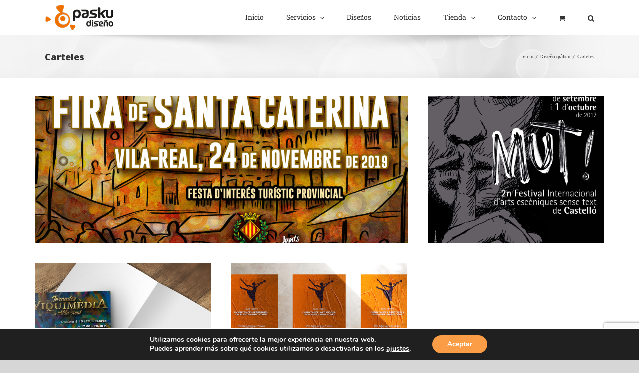

--- FILE ---
content_type: text/html; charset=utf-8
request_url: https://www.google.com/recaptcha/api2/anchor?ar=1&k=6Led468UAAAAAHWL5vnpa1F8n6OZyU4k0UHhjbUA&co=aHR0cHM6Ly93d3cucGFza3UuY29tOjQ0Mw..&hl=en&v=PoyoqOPhxBO7pBk68S4YbpHZ&size=invisible&anchor-ms=20000&execute-ms=30000&cb=accjtmxmklwu
body_size: 48885
content:
<!DOCTYPE HTML><html dir="ltr" lang="en"><head><meta http-equiv="Content-Type" content="text/html; charset=UTF-8">
<meta http-equiv="X-UA-Compatible" content="IE=edge">
<title>reCAPTCHA</title>
<style type="text/css">
/* cyrillic-ext */
@font-face {
  font-family: 'Roboto';
  font-style: normal;
  font-weight: 400;
  font-stretch: 100%;
  src: url(//fonts.gstatic.com/s/roboto/v48/KFO7CnqEu92Fr1ME7kSn66aGLdTylUAMa3GUBHMdazTgWw.woff2) format('woff2');
  unicode-range: U+0460-052F, U+1C80-1C8A, U+20B4, U+2DE0-2DFF, U+A640-A69F, U+FE2E-FE2F;
}
/* cyrillic */
@font-face {
  font-family: 'Roboto';
  font-style: normal;
  font-weight: 400;
  font-stretch: 100%;
  src: url(//fonts.gstatic.com/s/roboto/v48/KFO7CnqEu92Fr1ME7kSn66aGLdTylUAMa3iUBHMdazTgWw.woff2) format('woff2');
  unicode-range: U+0301, U+0400-045F, U+0490-0491, U+04B0-04B1, U+2116;
}
/* greek-ext */
@font-face {
  font-family: 'Roboto';
  font-style: normal;
  font-weight: 400;
  font-stretch: 100%;
  src: url(//fonts.gstatic.com/s/roboto/v48/KFO7CnqEu92Fr1ME7kSn66aGLdTylUAMa3CUBHMdazTgWw.woff2) format('woff2');
  unicode-range: U+1F00-1FFF;
}
/* greek */
@font-face {
  font-family: 'Roboto';
  font-style: normal;
  font-weight: 400;
  font-stretch: 100%;
  src: url(//fonts.gstatic.com/s/roboto/v48/KFO7CnqEu92Fr1ME7kSn66aGLdTylUAMa3-UBHMdazTgWw.woff2) format('woff2');
  unicode-range: U+0370-0377, U+037A-037F, U+0384-038A, U+038C, U+038E-03A1, U+03A3-03FF;
}
/* math */
@font-face {
  font-family: 'Roboto';
  font-style: normal;
  font-weight: 400;
  font-stretch: 100%;
  src: url(//fonts.gstatic.com/s/roboto/v48/KFO7CnqEu92Fr1ME7kSn66aGLdTylUAMawCUBHMdazTgWw.woff2) format('woff2');
  unicode-range: U+0302-0303, U+0305, U+0307-0308, U+0310, U+0312, U+0315, U+031A, U+0326-0327, U+032C, U+032F-0330, U+0332-0333, U+0338, U+033A, U+0346, U+034D, U+0391-03A1, U+03A3-03A9, U+03B1-03C9, U+03D1, U+03D5-03D6, U+03F0-03F1, U+03F4-03F5, U+2016-2017, U+2034-2038, U+203C, U+2040, U+2043, U+2047, U+2050, U+2057, U+205F, U+2070-2071, U+2074-208E, U+2090-209C, U+20D0-20DC, U+20E1, U+20E5-20EF, U+2100-2112, U+2114-2115, U+2117-2121, U+2123-214F, U+2190, U+2192, U+2194-21AE, U+21B0-21E5, U+21F1-21F2, U+21F4-2211, U+2213-2214, U+2216-22FF, U+2308-230B, U+2310, U+2319, U+231C-2321, U+2336-237A, U+237C, U+2395, U+239B-23B7, U+23D0, U+23DC-23E1, U+2474-2475, U+25AF, U+25B3, U+25B7, U+25BD, U+25C1, U+25CA, U+25CC, U+25FB, U+266D-266F, U+27C0-27FF, U+2900-2AFF, U+2B0E-2B11, U+2B30-2B4C, U+2BFE, U+3030, U+FF5B, U+FF5D, U+1D400-1D7FF, U+1EE00-1EEFF;
}
/* symbols */
@font-face {
  font-family: 'Roboto';
  font-style: normal;
  font-weight: 400;
  font-stretch: 100%;
  src: url(//fonts.gstatic.com/s/roboto/v48/KFO7CnqEu92Fr1ME7kSn66aGLdTylUAMaxKUBHMdazTgWw.woff2) format('woff2');
  unicode-range: U+0001-000C, U+000E-001F, U+007F-009F, U+20DD-20E0, U+20E2-20E4, U+2150-218F, U+2190, U+2192, U+2194-2199, U+21AF, U+21E6-21F0, U+21F3, U+2218-2219, U+2299, U+22C4-22C6, U+2300-243F, U+2440-244A, U+2460-24FF, U+25A0-27BF, U+2800-28FF, U+2921-2922, U+2981, U+29BF, U+29EB, U+2B00-2BFF, U+4DC0-4DFF, U+FFF9-FFFB, U+10140-1018E, U+10190-1019C, U+101A0, U+101D0-101FD, U+102E0-102FB, U+10E60-10E7E, U+1D2C0-1D2D3, U+1D2E0-1D37F, U+1F000-1F0FF, U+1F100-1F1AD, U+1F1E6-1F1FF, U+1F30D-1F30F, U+1F315, U+1F31C, U+1F31E, U+1F320-1F32C, U+1F336, U+1F378, U+1F37D, U+1F382, U+1F393-1F39F, U+1F3A7-1F3A8, U+1F3AC-1F3AF, U+1F3C2, U+1F3C4-1F3C6, U+1F3CA-1F3CE, U+1F3D4-1F3E0, U+1F3ED, U+1F3F1-1F3F3, U+1F3F5-1F3F7, U+1F408, U+1F415, U+1F41F, U+1F426, U+1F43F, U+1F441-1F442, U+1F444, U+1F446-1F449, U+1F44C-1F44E, U+1F453, U+1F46A, U+1F47D, U+1F4A3, U+1F4B0, U+1F4B3, U+1F4B9, U+1F4BB, U+1F4BF, U+1F4C8-1F4CB, U+1F4D6, U+1F4DA, U+1F4DF, U+1F4E3-1F4E6, U+1F4EA-1F4ED, U+1F4F7, U+1F4F9-1F4FB, U+1F4FD-1F4FE, U+1F503, U+1F507-1F50B, U+1F50D, U+1F512-1F513, U+1F53E-1F54A, U+1F54F-1F5FA, U+1F610, U+1F650-1F67F, U+1F687, U+1F68D, U+1F691, U+1F694, U+1F698, U+1F6AD, U+1F6B2, U+1F6B9-1F6BA, U+1F6BC, U+1F6C6-1F6CF, U+1F6D3-1F6D7, U+1F6E0-1F6EA, U+1F6F0-1F6F3, U+1F6F7-1F6FC, U+1F700-1F7FF, U+1F800-1F80B, U+1F810-1F847, U+1F850-1F859, U+1F860-1F887, U+1F890-1F8AD, U+1F8B0-1F8BB, U+1F8C0-1F8C1, U+1F900-1F90B, U+1F93B, U+1F946, U+1F984, U+1F996, U+1F9E9, U+1FA00-1FA6F, U+1FA70-1FA7C, U+1FA80-1FA89, U+1FA8F-1FAC6, U+1FACE-1FADC, U+1FADF-1FAE9, U+1FAF0-1FAF8, U+1FB00-1FBFF;
}
/* vietnamese */
@font-face {
  font-family: 'Roboto';
  font-style: normal;
  font-weight: 400;
  font-stretch: 100%;
  src: url(//fonts.gstatic.com/s/roboto/v48/KFO7CnqEu92Fr1ME7kSn66aGLdTylUAMa3OUBHMdazTgWw.woff2) format('woff2');
  unicode-range: U+0102-0103, U+0110-0111, U+0128-0129, U+0168-0169, U+01A0-01A1, U+01AF-01B0, U+0300-0301, U+0303-0304, U+0308-0309, U+0323, U+0329, U+1EA0-1EF9, U+20AB;
}
/* latin-ext */
@font-face {
  font-family: 'Roboto';
  font-style: normal;
  font-weight: 400;
  font-stretch: 100%;
  src: url(//fonts.gstatic.com/s/roboto/v48/KFO7CnqEu92Fr1ME7kSn66aGLdTylUAMa3KUBHMdazTgWw.woff2) format('woff2');
  unicode-range: U+0100-02BA, U+02BD-02C5, U+02C7-02CC, U+02CE-02D7, U+02DD-02FF, U+0304, U+0308, U+0329, U+1D00-1DBF, U+1E00-1E9F, U+1EF2-1EFF, U+2020, U+20A0-20AB, U+20AD-20C0, U+2113, U+2C60-2C7F, U+A720-A7FF;
}
/* latin */
@font-face {
  font-family: 'Roboto';
  font-style: normal;
  font-weight: 400;
  font-stretch: 100%;
  src: url(//fonts.gstatic.com/s/roboto/v48/KFO7CnqEu92Fr1ME7kSn66aGLdTylUAMa3yUBHMdazQ.woff2) format('woff2');
  unicode-range: U+0000-00FF, U+0131, U+0152-0153, U+02BB-02BC, U+02C6, U+02DA, U+02DC, U+0304, U+0308, U+0329, U+2000-206F, U+20AC, U+2122, U+2191, U+2193, U+2212, U+2215, U+FEFF, U+FFFD;
}
/* cyrillic-ext */
@font-face {
  font-family: 'Roboto';
  font-style: normal;
  font-weight: 500;
  font-stretch: 100%;
  src: url(//fonts.gstatic.com/s/roboto/v48/KFO7CnqEu92Fr1ME7kSn66aGLdTylUAMa3GUBHMdazTgWw.woff2) format('woff2');
  unicode-range: U+0460-052F, U+1C80-1C8A, U+20B4, U+2DE0-2DFF, U+A640-A69F, U+FE2E-FE2F;
}
/* cyrillic */
@font-face {
  font-family: 'Roboto';
  font-style: normal;
  font-weight: 500;
  font-stretch: 100%;
  src: url(//fonts.gstatic.com/s/roboto/v48/KFO7CnqEu92Fr1ME7kSn66aGLdTylUAMa3iUBHMdazTgWw.woff2) format('woff2');
  unicode-range: U+0301, U+0400-045F, U+0490-0491, U+04B0-04B1, U+2116;
}
/* greek-ext */
@font-face {
  font-family: 'Roboto';
  font-style: normal;
  font-weight: 500;
  font-stretch: 100%;
  src: url(//fonts.gstatic.com/s/roboto/v48/KFO7CnqEu92Fr1ME7kSn66aGLdTylUAMa3CUBHMdazTgWw.woff2) format('woff2');
  unicode-range: U+1F00-1FFF;
}
/* greek */
@font-face {
  font-family: 'Roboto';
  font-style: normal;
  font-weight: 500;
  font-stretch: 100%;
  src: url(//fonts.gstatic.com/s/roboto/v48/KFO7CnqEu92Fr1ME7kSn66aGLdTylUAMa3-UBHMdazTgWw.woff2) format('woff2');
  unicode-range: U+0370-0377, U+037A-037F, U+0384-038A, U+038C, U+038E-03A1, U+03A3-03FF;
}
/* math */
@font-face {
  font-family: 'Roboto';
  font-style: normal;
  font-weight: 500;
  font-stretch: 100%;
  src: url(//fonts.gstatic.com/s/roboto/v48/KFO7CnqEu92Fr1ME7kSn66aGLdTylUAMawCUBHMdazTgWw.woff2) format('woff2');
  unicode-range: U+0302-0303, U+0305, U+0307-0308, U+0310, U+0312, U+0315, U+031A, U+0326-0327, U+032C, U+032F-0330, U+0332-0333, U+0338, U+033A, U+0346, U+034D, U+0391-03A1, U+03A3-03A9, U+03B1-03C9, U+03D1, U+03D5-03D6, U+03F0-03F1, U+03F4-03F5, U+2016-2017, U+2034-2038, U+203C, U+2040, U+2043, U+2047, U+2050, U+2057, U+205F, U+2070-2071, U+2074-208E, U+2090-209C, U+20D0-20DC, U+20E1, U+20E5-20EF, U+2100-2112, U+2114-2115, U+2117-2121, U+2123-214F, U+2190, U+2192, U+2194-21AE, U+21B0-21E5, U+21F1-21F2, U+21F4-2211, U+2213-2214, U+2216-22FF, U+2308-230B, U+2310, U+2319, U+231C-2321, U+2336-237A, U+237C, U+2395, U+239B-23B7, U+23D0, U+23DC-23E1, U+2474-2475, U+25AF, U+25B3, U+25B7, U+25BD, U+25C1, U+25CA, U+25CC, U+25FB, U+266D-266F, U+27C0-27FF, U+2900-2AFF, U+2B0E-2B11, U+2B30-2B4C, U+2BFE, U+3030, U+FF5B, U+FF5D, U+1D400-1D7FF, U+1EE00-1EEFF;
}
/* symbols */
@font-face {
  font-family: 'Roboto';
  font-style: normal;
  font-weight: 500;
  font-stretch: 100%;
  src: url(//fonts.gstatic.com/s/roboto/v48/KFO7CnqEu92Fr1ME7kSn66aGLdTylUAMaxKUBHMdazTgWw.woff2) format('woff2');
  unicode-range: U+0001-000C, U+000E-001F, U+007F-009F, U+20DD-20E0, U+20E2-20E4, U+2150-218F, U+2190, U+2192, U+2194-2199, U+21AF, U+21E6-21F0, U+21F3, U+2218-2219, U+2299, U+22C4-22C6, U+2300-243F, U+2440-244A, U+2460-24FF, U+25A0-27BF, U+2800-28FF, U+2921-2922, U+2981, U+29BF, U+29EB, U+2B00-2BFF, U+4DC0-4DFF, U+FFF9-FFFB, U+10140-1018E, U+10190-1019C, U+101A0, U+101D0-101FD, U+102E0-102FB, U+10E60-10E7E, U+1D2C0-1D2D3, U+1D2E0-1D37F, U+1F000-1F0FF, U+1F100-1F1AD, U+1F1E6-1F1FF, U+1F30D-1F30F, U+1F315, U+1F31C, U+1F31E, U+1F320-1F32C, U+1F336, U+1F378, U+1F37D, U+1F382, U+1F393-1F39F, U+1F3A7-1F3A8, U+1F3AC-1F3AF, U+1F3C2, U+1F3C4-1F3C6, U+1F3CA-1F3CE, U+1F3D4-1F3E0, U+1F3ED, U+1F3F1-1F3F3, U+1F3F5-1F3F7, U+1F408, U+1F415, U+1F41F, U+1F426, U+1F43F, U+1F441-1F442, U+1F444, U+1F446-1F449, U+1F44C-1F44E, U+1F453, U+1F46A, U+1F47D, U+1F4A3, U+1F4B0, U+1F4B3, U+1F4B9, U+1F4BB, U+1F4BF, U+1F4C8-1F4CB, U+1F4D6, U+1F4DA, U+1F4DF, U+1F4E3-1F4E6, U+1F4EA-1F4ED, U+1F4F7, U+1F4F9-1F4FB, U+1F4FD-1F4FE, U+1F503, U+1F507-1F50B, U+1F50D, U+1F512-1F513, U+1F53E-1F54A, U+1F54F-1F5FA, U+1F610, U+1F650-1F67F, U+1F687, U+1F68D, U+1F691, U+1F694, U+1F698, U+1F6AD, U+1F6B2, U+1F6B9-1F6BA, U+1F6BC, U+1F6C6-1F6CF, U+1F6D3-1F6D7, U+1F6E0-1F6EA, U+1F6F0-1F6F3, U+1F6F7-1F6FC, U+1F700-1F7FF, U+1F800-1F80B, U+1F810-1F847, U+1F850-1F859, U+1F860-1F887, U+1F890-1F8AD, U+1F8B0-1F8BB, U+1F8C0-1F8C1, U+1F900-1F90B, U+1F93B, U+1F946, U+1F984, U+1F996, U+1F9E9, U+1FA00-1FA6F, U+1FA70-1FA7C, U+1FA80-1FA89, U+1FA8F-1FAC6, U+1FACE-1FADC, U+1FADF-1FAE9, U+1FAF0-1FAF8, U+1FB00-1FBFF;
}
/* vietnamese */
@font-face {
  font-family: 'Roboto';
  font-style: normal;
  font-weight: 500;
  font-stretch: 100%;
  src: url(//fonts.gstatic.com/s/roboto/v48/KFO7CnqEu92Fr1ME7kSn66aGLdTylUAMa3OUBHMdazTgWw.woff2) format('woff2');
  unicode-range: U+0102-0103, U+0110-0111, U+0128-0129, U+0168-0169, U+01A0-01A1, U+01AF-01B0, U+0300-0301, U+0303-0304, U+0308-0309, U+0323, U+0329, U+1EA0-1EF9, U+20AB;
}
/* latin-ext */
@font-face {
  font-family: 'Roboto';
  font-style: normal;
  font-weight: 500;
  font-stretch: 100%;
  src: url(//fonts.gstatic.com/s/roboto/v48/KFO7CnqEu92Fr1ME7kSn66aGLdTylUAMa3KUBHMdazTgWw.woff2) format('woff2');
  unicode-range: U+0100-02BA, U+02BD-02C5, U+02C7-02CC, U+02CE-02D7, U+02DD-02FF, U+0304, U+0308, U+0329, U+1D00-1DBF, U+1E00-1E9F, U+1EF2-1EFF, U+2020, U+20A0-20AB, U+20AD-20C0, U+2113, U+2C60-2C7F, U+A720-A7FF;
}
/* latin */
@font-face {
  font-family: 'Roboto';
  font-style: normal;
  font-weight: 500;
  font-stretch: 100%;
  src: url(//fonts.gstatic.com/s/roboto/v48/KFO7CnqEu92Fr1ME7kSn66aGLdTylUAMa3yUBHMdazQ.woff2) format('woff2');
  unicode-range: U+0000-00FF, U+0131, U+0152-0153, U+02BB-02BC, U+02C6, U+02DA, U+02DC, U+0304, U+0308, U+0329, U+2000-206F, U+20AC, U+2122, U+2191, U+2193, U+2212, U+2215, U+FEFF, U+FFFD;
}
/* cyrillic-ext */
@font-face {
  font-family: 'Roboto';
  font-style: normal;
  font-weight: 900;
  font-stretch: 100%;
  src: url(//fonts.gstatic.com/s/roboto/v48/KFO7CnqEu92Fr1ME7kSn66aGLdTylUAMa3GUBHMdazTgWw.woff2) format('woff2');
  unicode-range: U+0460-052F, U+1C80-1C8A, U+20B4, U+2DE0-2DFF, U+A640-A69F, U+FE2E-FE2F;
}
/* cyrillic */
@font-face {
  font-family: 'Roboto';
  font-style: normal;
  font-weight: 900;
  font-stretch: 100%;
  src: url(//fonts.gstatic.com/s/roboto/v48/KFO7CnqEu92Fr1ME7kSn66aGLdTylUAMa3iUBHMdazTgWw.woff2) format('woff2');
  unicode-range: U+0301, U+0400-045F, U+0490-0491, U+04B0-04B1, U+2116;
}
/* greek-ext */
@font-face {
  font-family: 'Roboto';
  font-style: normal;
  font-weight: 900;
  font-stretch: 100%;
  src: url(//fonts.gstatic.com/s/roboto/v48/KFO7CnqEu92Fr1ME7kSn66aGLdTylUAMa3CUBHMdazTgWw.woff2) format('woff2');
  unicode-range: U+1F00-1FFF;
}
/* greek */
@font-face {
  font-family: 'Roboto';
  font-style: normal;
  font-weight: 900;
  font-stretch: 100%;
  src: url(//fonts.gstatic.com/s/roboto/v48/KFO7CnqEu92Fr1ME7kSn66aGLdTylUAMa3-UBHMdazTgWw.woff2) format('woff2');
  unicode-range: U+0370-0377, U+037A-037F, U+0384-038A, U+038C, U+038E-03A1, U+03A3-03FF;
}
/* math */
@font-face {
  font-family: 'Roboto';
  font-style: normal;
  font-weight: 900;
  font-stretch: 100%;
  src: url(//fonts.gstatic.com/s/roboto/v48/KFO7CnqEu92Fr1ME7kSn66aGLdTylUAMawCUBHMdazTgWw.woff2) format('woff2');
  unicode-range: U+0302-0303, U+0305, U+0307-0308, U+0310, U+0312, U+0315, U+031A, U+0326-0327, U+032C, U+032F-0330, U+0332-0333, U+0338, U+033A, U+0346, U+034D, U+0391-03A1, U+03A3-03A9, U+03B1-03C9, U+03D1, U+03D5-03D6, U+03F0-03F1, U+03F4-03F5, U+2016-2017, U+2034-2038, U+203C, U+2040, U+2043, U+2047, U+2050, U+2057, U+205F, U+2070-2071, U+2074-208E, U+2090-209C, U+20D0-20DC, U+20E1, U+20E5-20EF, U+2100-2112, U+2114-2115, U+2117-2121, U+2123-214F, U+2190, U+2192, U+2194-21AE, U+21B0-21E5, U+21F1-21F2, U+21F4-2211, U+2213-2214, U+2216-22FF, U+2308-230B, U+2310, U+2319, U+231C-2321, U+2336-237A, U+237C, U+2395, U+239B-23B7, U+23D0, U+23DC-23E1, U+2474-2475, U+25AF, U+25B3, U+25B7, U+25BD, U+25C1, U+25CA, U+25CC, U+25FB, U+266D-266F, U+27C0-27FF, U+2900-2AFF, U+2B0E-2B11, U+2B30-2B4C, U+2BFE, U+3030, U+FF5B, U+FF5D, U+1D400-1D7FF, U+1EE00-1EEFF;
}
/* symbols */
@font-face {
  font-family: 'Roboto';
  font-style: normal;
  font-weight: 900;
  font-stretch: 100%;
  src: url(//fonts.gstatic.com/s/roboto/v48/KFO7CnqEu92Fr1ME7kSn66aGLdTylUAMaxKUBHMdazTgWw.woff2) format('woff2');
  unicode-range: U+0001-000C, U+000E-001F, U+007F-009F, U+20DD-20E0, U+20E2-20E4, U+2150-218F, U+2190, U+2192, U+2194-2199, U+21AF, U+21E6-21F0, U+21F3, U+2218-2219, U+2299, U+22C4-22C6, U+2300-243F, U+2440-244A, U+2460-24FF, U+25A0-27BF, U+2800-28FF, U+2921-2922, U+2981, U+29BF, U+29EB, U+2B00-2BFF, U+4DC0-4DFF, U+FFF9-FFFB, U+10140-1018E, U+10190-1019C, U+101A0, U+101D0-101FD, U+102E0-102FB, U+10E60-10E7E, U+1D2C0-1D2D3, U+1D2E0-1D37F, U+1F000-1F0FF, U+1F100-1F1AD, U+1F1E6-1F1FF, U+1F30D-1F30F, U+1F315, U+1F31C, U+1F31E, U+1F320-1F32C, U+1F336, U+1F378, U+1F37D, U+1F382, U+1F393-1F39F, U+1F3A7-1F3A8, U+1F3AC-1F3AF, U+1F3C2, U+1F3C4-1F3C6, U+1F3CA-1F3CE, U+1F3D4-1F3E0, U+1F3ED, U+1F3F1-1F3F3, U+1F3F5-1F3F7, U+1F408, U+1F415, U+1F41F, U+1F426, U+1F43F, U+1F441-1F442, U+1F444, U+1F446-1F449, U+1F44C-1F44E, U+1F453, U+1F46A, U+1F47D, U+1F4A3, U+1F4B0, U+1F4B3, U+1F4B9, U+1F4BB, U+1F4BF, U+1F4C8-1F4CB, U+1F4D6, U+1F4DA, U+1F4DF, U+1F4E3-1F4E6, U+1F4EA-1F4ED, U+1F4F7, U+1F4F9-1F4FB, U+1F4FD-1F4FE, U+1F503, U+1F507-1F50B, U+1F50D, U+1F512-1F513, U+1F53E-1F54A, U+1F54F-1F5FA, U+1F610, U+1F650-1F67F, U+1F687, U+1F68D, U+1F691, U+1F694, U+1F698, U+1F6AD, U+1F6B2, U+1F6B9-1F6BA, U+1F6BC, U+1F6C6-1F6CF, U+1F6D3-1F6D7, U+1F6E0-1F6EA, U+1F6F0-1F6F3, U+1F6F7-1F6FC, U+1F700-1F7FF, U+1F800-1F80B, U+1F810-1F847, U+1F850-1F859, U+1F860-1F887, U+1F890-1F8AD, U+1F8B0-1F8BB, U+1F8C0-1F8C1, U+1F900-1F90B, U+1F93B, U+1F946, U+1F984, U+1F996, U+1F9E9, U+1FA00-1FA6F, U+1FA70-1FA7C, U+1FA80-1FA89, U+1FA8F-1FAC6, U+1FACE-1FADC, U+1FADF-1FAE9, U+1FAF0-1FAF8, U+1FB00-1FBFF;
}
/* vietnamese */
@font-face {
  font-family: 'Roboto';
  font-style: normal;
  font-weight: 900;
  font-stretch: 100%;
  src: url(//fonts.gstatic.com/s/roboto/v48/KFO7CnqEu92Fr1ME7kSn66aGLdTylUAMa3OUBHMdazTgWw.woff2) format('woff2');
  unicode-range: U+0102-0103, U+0110-0111, U+0128-0129, U+0168-0169, U+01A0-01A1, U+01AF-01B0, U+0300-0301, U+0303-0304, U+0308-0309, U+0323, U+0329, U+1EA0-1EF9, U+20AB;
}
/* latin-ext */
@font-face {
  font-family: 'Roboto';
  font-style: normal;
  font-weight: 900;
  font-stretch: 100%;
  src: url(//fonts.gstatic.com/s/roboto/v48/KFO7CnqEu92Fr1ME7kSn66aGLdTylUAMa3KUBHMdazTgWw.woff2) format('woff2');
  unicode-range: U+0100-02BA, U+02BD-02C5, U+02C7-02CC, U+02CE-02D7, U+02DD-02FF, U+0304, U+0308, U+0329, U+1D00-1DBF, U+1E00-1E9F, U+1EF2-1EFF, U+2020, U+20A0-20AB, U+20AD-20C0, U+2113, U+2C60-2C7F, U+A720-A7FF;
}
/* latin */
@font-face {
  font-family: 'Roboto';
  font-style: normal;
  font-weight: 900;
  font-stretch: 100%;
  src: url(//fonts.gstatic.com/s/roboto/v48/KFO7CnqEu92Fr1ME7kSn66aGLdTylUAMa3yUBHMdazQ.woff2) format('woff2');
  unicode-range: U+0000-00FF, U+0131, U+0152-0153, U+02BB-02BC, U+02C6, U+02DA, U+02DC, U+0304, U+0308, U+0329, U+2000-206F, U+20AC, U+2122, U+2191, U+2193, U+2212, U+2215, U+FEFF, U+FFFD;
}

</style>
<link rel="stylesheet" type="text/css" href="https://www.gstatic.com/recaptcha/releases/PoyoqOPhxBO7pBk68S4YbpHZ/styles__ltr.css">
<script nonce="KL9CTSyS-FAO8uthHMgxrA" type="text/javascript">window['__recaptcha_api'] = 'https://www.google.com/recaptcha/api2/';</script>
<script type="text/javascript" src="https://www.gstatic.com/recaptcha/releases/PoyoqOPhxBO7pBk68S4YbpHZ/recaptcha__en.js" nonce="KL9CTSyS-FAO8uthHMgxrA">
      
    </script></head>
<body><div id="rc-anchor-alert" class="rc-anchor-alert"></div>
<input type="hidden" id="recaptcha-token" value="[base64]">
<script type="text/javascript" nonce="KL9CTSyS-FAO8uthHMgxrA">
      recaptcha.anchor.Main.init("[\x22ainput\x22,[\x22bgdata\x22,\x22\x22,\[base64]/[base64]/[base64]/[base64]/[base64]/UltsKytdPUU6KEU8MjA0OD9SW2wrK109RT4+NnwxOTI6KChFJjY0NTEyKT09NTUyOTYmJk0rMTxjLmxlbmd0aCYmKGMuY2hhckNvZGVBdChNKzEpJjY0NTEyKT09NTYzMjA/[base64]/[base64]/[base64]/[base64]/[base64]/[base64]/[base64]\x22,\[base64]\\u003d\\u003d\x22,\x22YcK5wow7S8Kpw5ArwqTClx0VwpdAw4nDgBXDvDshE8OwFMOEaB1zwoM/XMKYHMOsXRp7OXDDvQ3Dr3DCgx/[base64]/P8KrFsOIw5rCicO0clTDgMK+w5/DlA4swrp2w6/CkcKELMKgM8OwLwZZwqtwW8OYAG8XwrrDtwLDulJNwqpuOT7DisKXCHt/DBLDt8OWwpcZG8KWw5/CvMO/w5zDgxIFRm3CqMKYwqLDkWEhwpPDrsOMwoo3wqvDgcKvwqbCo8KDSy4+wprCskHDtmw8wrvCicK7wpgvIsK/[base64]/Cmy5RP8OcwrUywqp5BsK5w7LCjMOGHsKJwqjDtirChCTCkgzDiMKjJTYwwrl/Y0YewrDDmGQBFjzCt8KbH8KrO1HDssORc8OtXMKwXUXDsjfCssOjaVgCfsOeU8K1wqnDv2vDrXUTwpTDsMOHc8Ofw6nCn1fDrsOnw7vDoMK4MMOuwqXDjjBVw6RVPcKzw4fDpVNybUvDlhtDw5bCgMK4csOmw4LDg8KeJsK6w6R/[base64]/woFpWsK8w6FbKBDDnVrDjXLDskRHwr1dw5Z8dMKHw5w8wq93LR1yw4XChAvDqXMKw4g8UibCncK8Qgk/[base64]/[base64]/DpsO0WwLDsC7DpjrCkcOJJgPCr8OQw77DtFTDncO0wpbCqkh0w4bCpMKlNwU+w6Eqwr4eXk3DoBgIJsOXwqQ/[base64]/DoMKTw45dwr81w6/DuknDmjwZwoIuaC3DpsKqPQPCo8OxMRzCusONfMKEcTDDvMKqw6PCqUs6IcOUw5TCpR0Vw7lEwrrDoFQ/w6IUeyd6VcOFwopBw7wcw7UvUlEMw7h0w54fQVg2cMOhw4zDij1GwoNkCg0wXCjDh8KLw7UJfcO/DcKtcsOMK8Khwo3CjjctworCmMKkNcKQw6NpV8O1XSMPF1ETw7lPwpJpEsOdBWDCqCorIsONwqHDt8Kmw4YZLS/DtcOTYWFjJ8KCwrrCmMKUw6jDq8OuwrDDlcOew5DCsFZAT8K5wrskUxonw5rDiDjDpcORw7/[base64]/wrx+H2TDrcK8w67CicKyXiUlZAMywrkDYMKlwrBuCsO7wo/DhcOKwpfDl8Krw7Zpw77DlMOvw4xXwplmwrjCkz4Ef8KxQ2ROwp7DjMOjwpx5w6h3w5TDomcObcOnNMO3K14CKnAwBm86GSnCvhfDmyzCqsKKw70Bw4/DicOZcGwbVQtVwpd/CMOwwq3DtMOWwpNbXcK2w5oAeMO6woYjUsOXYXDCmMKBKzzCksOfN1kCNcOEw6Z2Vlxxa17CosOpXGBUK3jCsVIrw7vChQ9bw6nCpzLDg2J4w6DClcOdVjPCmsOkRMKvw4JSPsOMwpd2w7RBwrXDgsO/wq0saCbDt8OsKig/wqfCsClqG8OrPjjDnEMXc0jDpsKlT1/DrcOvw5pRwrPCjsK+LsKnUiHDgcOpInkuM3ssAsOoNGFUwo92GsKLw43Cr3tKF0DCiyvCsRIHdcKrw71SeXo2bBrDlMKKw7IXCsK3eMO/Yz9Lw5ULwrjCmSrDvMKFw53Dm8K7w5jDpi05wp7Dr1A4wq3DhMKrasKmw7vCkcK/RmzDg8KNH8K3B8KOw7glesOcaB/[base64]/CuHluBsK+wrfCm0wwwojDh8O/FsKkw4DCtcOWb1JFwovClh82wo7CtsKcQlY9V8OEaDDCo8O/wpLDmAlRb8KME3vCpMKYTT97S8K8S0F1w4DCn2I3w6BlDHPDtcOpw7XDtsOpw6XCpMK+YsOvwpLCrcONZMKMw6bDl8Kaw6bDp3YNZMOOw5XDtcKWw55mS2ceVMOSwp7DjDBNwrd5w7LCqBZxwqvDsDvDh8O/w7jDlcOYwpPClsKGX8OsIsKqVsO0w7ldwqdlw691w5DCssOdw5U2eMKoRmLCmQ/CuiDDnMKQwrfCp1PCvsKPeRt4ZzvCk2zDk8OUJ8KTT1vCmcKQAX4FUsOeMXbCl8K3PMO5w7hHfUhDw6TDicKFwr/[base64]/CMKpJTLDqsKSBH/[base64]/AxTCs8OewqAkAcKiw5tpwqxUwpkdc8OhwrLCl8OoaClUI8OTwp9iw5HCjgVvPsOxXzDCtMORDcKEesO2w5djw45pDMKfAMOkCMOtwpDClcKKw6/CpcK3FzvCk8Kzwrksw6XCkkxRwrQvwpDCuARdw4/Cv1okwrLDncK9ajp/QMOyw6N2Cw7DnmnDjMOawrkfwqfDpWnDksOPwoMQVzRUwrwNw6TCrcKPcMKewqjDgcK6w4oaw5bCtMObwrVJLsKgwrsAw57Cigc6AAYHwozDr3sjwq7Cl8KSBsOywrpcJ8O/[base64]/Cg8O3bcOGfRslwrBSYMO8wrrDsyjCisKJwrjCh8K8EivDgR3CqMKOa8OBdWsWdHI5w77Cm8ORwqZXwqdcw5pyw4tUGlZyGkklw67DuEFge8OyworCqsOlSD3DqcOxC3I6wop/AMOvwoTDt8Ogw6p6AUM1w5MuY8KSUGnDhsKDw5Azw7LDn8KyNsKqMsOJUcO+OMKRw63Du8O5woDDggjCo8OMEMOxwqt9Il/Dvl3CrcOkwrvDvsObw4DDjzvCgcOSwo90VcKlf8OIVXQJwq4Aw4ZFP0gdJsKIVzHDlG7CtMO3EyTCtx3DrUMVFcO6wo/[base64]/CjsOCw4TChsKwwootCcKyCGfCmndTwrw4wrl6LsKoEQtaNyHCtMKyaQ5SEGdbwpgDwp/CrmfCnGo/wqYVG8Oqb8OJwrNPacOcMG1Gwq7DhcKrKcOLw7zDvG9WQMKQw6zDm8KtbjTDkMKpWMOgw43Ci8KtPcObVMO/w57DqnUdw64NwrXDhkNmScKDZ3Ztw6zCmAbCi8OlfcOdb8Ohw7HCpcKITMKpw7/Cn8OwwrUTJVQDwrvDjcKQw6VsZMOUXcOpwpdxVsKewpNwwr3CncOAc8OVw7TDhMKbIifDgibDt8KhwrvCtcK3WH1GGMOuZcOkwq4fwqowPUI/[base64]/[base64]/DkcKOa8KowqUmBC16worDmcKUegVhF8ObYsKsAGDClcOHw5t4T8O0Mh0fw6/Cr8OzUsObwoLCmUPCuBspWXJ/f0jCisK3wojCt3IFY8OhQsKKw6DDsMKMNsO2w7A7I8OPwqoLw5lLwrTDv8KWCsK7wpHCn8KyAcO1w4rDh8O3w6rDjUzDrglYw5hiEMKqwqPCsMKPeMK+w6XDqcOeJB96w4/[base64]/w6d4H8OGw4NZAEnCrExGbMOrwo7DtsOUw5rClQJowr4+JSXCuyLCunLChcOxYxptw73Dk8Ogw5HDvcKbwpfClMOWARHCgsKsw5HDrHM6wp/ClmPDs8OvdcKFwpLCpsKwPR/DsVrDo8KSEsKpw6bChG52wrjCk8Klw7pTK8OUGk3CmsKMc3lpw4HDiQNOa8KXw4JyPMOpw5pWwphKw7tDwr96bMKbw4/Dn8KZwo7Dp8O4NRjDtDzDo0jCnBETwpPCuDE/eMKJw5k4eMKkBX4WAiFKFcOxwojDicO8w6vDqMKdXMOASGsnNMObf3Ecw4jDosO0w4PDjcOgwqk5w6EfFcOQwrzDti3CjGMCw5ULw5xpwo/CuF0MLW1zwox5w5DCsMOeSWolUsKnw40SIkJhw7Rxw4UGJUcYwr/[base64]/DjsOpwos+worDhcOcwq7Ck8Osw6rCpMK3woTCvMKpPMOObcOxwrjCh35kw5zCswcWQMOzJgJhE8OUwpFCw4QXw5LCp8Ohbl98wpxxNMOXw6oGw7HCpGjChiHCtHIlwqHCqFxuw5t+bE/ClXXDi8OmIcOpahwJQcK1S8OwLU3Dhg3CjcKQfgjDlcO8wrrDpwEDRcKkScOCw68LW8OOw7HDrjEsw4HChMOiPjzDrzzCj8KDw5bDrg/DoHMOb8OIDhjDhVLCjsO0w6JZU8K8akYgX8K1wrDCqQ7DmsOBJMOWw4jCrsKYwpkfdAnCgnrDjDEZw497wr7Dt8Kgw7nDpsKuw73Djj1dRcKZUkwRTkrDkXo6wqvDsFXCrVfCisOwwrZfw6YGPMKTIMOKXsKkw71MaivDu8Kzw6VbXMO+cxLCmsKMwqTCusOGDw/CpBQndcK7w4vCsnHCh3DCqBXCrMOaNcOCwoV0JsKDUx4bbcOsw4vCr8Odw4dRVn/ChsOzw7LCokLDlBPDlUExOMO5F8OXwo3CuMOQwpnDlDHCssK3GsKnAm/[base64]/[base64]/DnExLe11zXsO8wrs/YyzCoz3DkQHCncObN8Kaw7k+X8KKDsOHccKzcmtGBMORSHtpK17CtQ7DoxpFE8OiwrvDiMO8wrUyKynClm8Hwq/Dhk/Cr15KwqvDl8K9ECbDrRbCtcOaClvDkW3CkcOKMMO3Z8KRw4nDgMK4wq4rw4/ChcO4XgXCsTbCok3Cs0U6w4DDgl1WflQVXcOHWsK5w4DCo8KyEsObwokhKsOrwo/[base64]/w6FmMcOAdT/[base64]/DvG3DvMKMT29ywpjCuhJkOMKBJHsaMTx8GsOrwpfDmcKOQcKmwprDph/DmCHCjSkjw5fCtizDn0fDtMOQYXsiwqXDvD/DhCzCrMKfaxkfQ8Kfw41/FgzCjMKOw5HCgsKXdcOJwqg0ZF4lTijChBTCncO5CcKaSXjClEZPacODwrg2w6k5wo7CoMOowovCqsKeBcOQOx3CpMOfw4jCoQRvw7EsFcKxw5JIBMOwOl7DrXHCryYfUMK4dmXDvMKzwrrCui3DrCrCucK0aG5Ywo/[base64]/Dp8KLeAPDjmLChy3CtcKJw6nDv8KRNjrDsxElwrVhw5NnwpdKwqlheMKJPGd3C1jCqsKCw4dow5kgK8KTwq0Dw5rCvHXDncKPX8KGw4DCj8KETsKUwrbCr8KPfMKSbsKgw67DssO5wpoEw7Ucwq/DklMUw4/ChRrCs8OywrQNwpLCrsO0f0nCpMOXOwXDqXXChcK4Sx3CqMONwojDqV4Gw6t6w4FCb8KwVXAIZnAqwqogwq3Djlg5V8OvT8KKT8Osw43CgsO7PB/CvsKtf8KVCcKXwoBMw6NvwoHDq8OjwrVBw53DncKAwrpwwqvDhxTDpSomwptpw5Idw4zCkXcBXsK9w4/DmMOQWn5USMOVw6tZw57Dn1MfwrvDhcOowqPCmsKqwobCusK2F8KVwrlFwoAGwpJfw7TDvDkVw5bCuynDs0/CoiRWb8O5woxCw5suEMODwpXDvsKicijChANxa0bCnMO0KcKfwrLDhB7ChV0ifcKtw5NCw61yFHA8w7TDqMOBfcKPFsOvw59/w6zDnDzCkcKKHmvDmzjCrMKjw4tvGWfDhUETw7kWwq8KaXLDisOmwq9DNCfDg8K4Sg/CgWA0wo/[base64]/FEFfw7tLRl3DlcKNfcKUwq3DuFLCjMKFwoPDrcKSwpLDtybCusKrUnLDscKtwqDCqsKYw4/DvcKxGgfCgDTDpMOQw4vCncOxbsKPw5LDl2IWPjskW8OkX3R+V8OUAsOzLGt0wobCocOeYsKSG2IYwpLDhFEwwpJBMsKywoLCrmgsw6YHBcKvw6TCocOdw7DClsK3IsKLVFxoKTLDnsOfw7oVwo1LRUQLw4LDhWLDkMKSw7fCqMKuwoTCpcOTw5MgWcKERC/CiUjDlsO3wollX8KPPkvCjAfDpcOJw6DDusKYRzXCq8K0ET/CgikHHsOowp3DusKpw7ZXOm97UlbCtMKsw7k5GMOTB0zDjsKHf0HCo8OVw7R7VMKtHMKqOcKiJsKMwrZjwoPCu0QvwrVewrHDvUlcwoTCkl4YwqjDjmpfLsO7wrB9wq7DtgrDgXE7w6TDlMOSw47CpcOfw7JkFy5LelDDsSZ5ecKTW1DDvsKGbxV+RsO/woccHC8hdsO2wp7DjBvDvsOgccOdd8OEHsK8w4dDOSY2TR07bwZEwqfDrRguDS1iw6lvw4oTw5/DlSFEEDtUC0HCssKpw7lyQhAlNMOywp7DoQHDtsOiAU3DpT1ANjlKwrvCrwQpwqkEaVPCvsO2wr/[base64]/CuH/DkH9KNwkAG0plwrzDiDBFIzRJaMO/[base64]/woYIFVfDs8KyezZkI1rCr3fDlMONw7rCmsOkw4DDt8OUQsKjwofDgAXDu1fDjU0cworDpcO+Z8KzEMONBmE/w6c/wpcleDTDuxd3w57ClSjCmWJLwpjDg0DDnllbw4PDuUoBw643w5zDoB7CnhEdw7/DiU9DHi1zUnrDrhkiMsOOS1vCu8OKRMOUw5hcAMKrwqLCosO1w4bCvj3Co1glOjw6DVkkw6HDrR1lTkjCnVlDwojCvMOAw65mNcORworDuGw2HcK+OBjCjT/CtRkzwrHCtsKLHzBjw6zDpzLChsOTEcKNw7QwwqYRw7QlSMOjO8Kfw5fCtsKwGi4zw7zDjMKTw6Q8VcOnw43CvSjCqsO8w6Y5w6LDqMONwq3ClsKEw6/DhMKzwo11wo3DqMOHTEcmacKWwo/DkMOiw7sgFB8pwo5WQEHCvxXCoMO0w6DCrcKxe8K4SRHDuHMwwogLwrJBwpjCjWvCtcKjW23CunHDnsK2w6zDohjDlBjCoMKtwqYZExbClTAQw7JGwqxKw7V6d8O2FyQJw53DncKrwr7CqH3Ct1vCjX/CqT3DpxpgBMOOH2QRP8KowpzCkjUdw5vDuTjDhcKPdcKICQDCisKww4DCo3jDujJ9w7rCrS83Xkdhwql5EsOTJMOkw5jCjCTDnk/Cm8KbC8OgOycNEwwDwrzCv8Kbw7PDvlhQeFDDjh4NJMO8WSZfRB/DkGLDiS8MwqsNwokhecKWwqtrw4pdwrhub8KbbmE1RADCv0/CnAgyXX4PXR7Do8KCw5cpw5bDisOPw4kswp/[base64]/DqcK8wr0Rwrh/[base64]/R8KRTsOqb8KALmIOw4fCp8KeCRXCvVvDmMK8cWYvTmgyLwnCpcOHGMOWwoQIHMOiwp0bJ37DoTrCtS7DnFzCs8ONDx/CuMOiQsKxw4t6GMKeAkvCpsK5NSE9UsKbESBiw6B5XMKCXXPDjcKwwojDnBNNesKKWTMXwrMVwrXCqMOWCsOifMONw7xHwoLCisKzw53Dl0dFH8OawqxowpXDinl3w7PCjj7DrsKcw547wp/[base64]/DsnQAw5/DhcO6w5rDk2NHw5jDmcKFb8KTcxJFRxfDvX8DYsKqwqXDrE8uFHB9WCDCuEnDskAFwoE0CnbDohXDnmpiGsOswqXCn23ChsOhS3Bkwr58IGdIw7jCiMOTw7wawrU/[base64]/w6I/w6cKw4LDpgzDlB0oMsOfw71/w585w6tua8OtSTDCgsK0w5kZdsKUYcKqD03Dt8KEAzQIw5luw77ClsKQfCzCs8OFZcOKfMK7QcO3SMKzGMOdwp3Cmyl4wo9aV8OLOMO7w4Njw4teWsOCSsKGUcOzNsKmw486PC/ClHnDqsKnwo3CssOrbcKLw5DDh8K0wq9WB8K5AMOhw5RkwphBw44cwopwwojDisORw6/DiAFaacK1YcKPwp9CwoDCgMKRw5UHeCNDw67DhH50HybCiWtANsKlw6R7wrvChQtSwq3DhnbDpMOWwqXCvMORw5PDpsKmw5RVTMK4JzrCqMOIOMK8e8KdwqUmw4/Dhng7wovDlFNewpjDiDdWIQ3DrmXChsKjwoLDk8OXw7VOSy96wqvCiMKhZ8KZw7puwrrCqsOtw5XCrsKPFMOIw4jCrGsbw5YIbgUQw6QMZ8KJVBJ1wqAXw7jCjDg0w5zCjcOXKXR4BDbDinLDj8OIwo3CkMK2wqMaKGB3wqTDkA/[base64]/GUbCgw/Du8OCWMKBfMOyw6bChsOOGx19w6LCg8K3M8K1JBnDmXnCl8Oxw6ouJU3DilrCn8Oqw6TCgkw5McKQw4hGw552wrEjZ0cRAD9FwpzDvDsbPsKEwoFGw4FIw63CocKYw7HCmnI/wr4gwrYdPmZbwqZswpo3woTDhj8Jw6fCgMK/w7tiX8OXXMOgwqYLwofCgSLDlMKLw4/Cu8Knw6kSQ8Odw447XMOiwq3DgMOXwpJEVMKZwq11wq3CjCPCu8ODwr1PG8KGJXhhwoHCtsKeH8O9QnZqWMOMw7kYWsK2ccOWw7FOH2E0OMOHQcK1wrZtBsOVesOnw60Lw5jDnRXDrsOzw7/ClFnDssOlVmDCgcK8CsO1I8O3w4jDhwtyMMKVwoXDmsKPSsKywqAOw63CoRY5w6QgYcKkwpHCgcO8X8OGQ2rChGcNdz9zFSfChCnCmsKzYwtHwrjDmkl+wpvDqsKUw5PCi8OvP3fCpzbDpRHDsW1vKcOXNDIAwq/Cl8KZMMOaGGs4SsKmwqYpw4DDhMOhQMKubBLDpxLCp8KfCsO3BsK+w7URw6bCkiwhXMKxw4EWwpgywq1ew5xZw5EfwqTDhsKgZm3Dq30iUSnCrGvCmRAWRCdAwqMyw6vDjsO0wr8rEMKcMEdiEMOLE8KXRMKlwpV5wpxWXcO9H0JswoPCqsOGwp/DnCVaQnjCqB97BsKMaXPCoV7DvWPCv8KtesOCwo/CtcOUQMO6L0fCi8OQwrV4w6o0UMO1wpzDrTjCtsKidxRTwopBwrjCkR7DthDCuCoKwoBLJhrCmsOgwr7DmsKtT8O0wprCqyTDlCVCYx7DvxYkbWFIwpHCg8O/D8K6w7Bfw5LCgXrCicOyHVzCs8OXwo/[base64]/DvcOTw6jDtcO0TTjDg8KRMsKjDMKRBCDDqjPCtsOyw5XCoMO1w4BpwpnDu8OCw7/CisOgXl1rJ8K0wp1gw5jCgThYJ3/DlWssS8O8w6TDqMOAwoI7WMOHCMOlYMKFwrvCowVKD8Otw4rDrlLDvMOAXToAwrzDrlABMMOoYG7CrMK5w49/w5IWwqjDjiYXw53DsMOEw6HDmkZMwpHDgsO1WX5MwqvClcK4c8KYwqB5fHJ5w7N9wrrDkCg0wqfCqnBHRBrCrCbCnCTDgsKNFcOxwpk+TibCjxXDlirCriTDjVESwqtNwodrw5HCkS7Djz/[base64]/w6UGw5LDvMKNwp8FTMODwpYBS8Ohw74yw7EiGDcnw6DChsOGwqPCmsKDI8Oqwogow5TDl8Oswr88wooTwoXDg2g/VQHDpsKcV8KFw69jRMKOccKbXWvDt8OXM1YowpbCk8KrbMKeEWPDhyzCrsKIQ8KEH8OFBMOvwpMJw4DDokV2wrobXMO/wo3DgcOUXjAQw7bCncOdUsKYUVAZwoAxVsOuwo4vMMKtFsO8wplKwr/[base64]/[base64]/CkMKqZHVTMMKAw5zDkk/[base64]/CcOhecKvRGwnXkkewqxKwonCosKQRjobP8Kawo7DhsOoJcOUwqjCn8OQJEbClVxYw5BXCW5nwptSw5LDosO+BMKoTA8RR8KhwowiVVF7cULDqcKbw4k+w5fCkx3DuylFQyImw5tOw7HDmsOgw5gtwqDCmS/ChMKpAMOkw7LDicOSXk/DuB/DksOtwp0xKCMSw58Gwo5Uw4LDlVrDkyttCcOUb2R+wrbCjy3CsMOhKsKrIsOUAMKmw53ChcONw6Z3Emosw5HDrMKzw6LCjsK6wrceesKARsOGw652woXDui7ClMK1w7rCrXbDhVJ/DinDtsKzw54Qw7vDrkjCkcOOVMKHCcKYw5DDgMOkw4JVwpPCvxLClMKGw7rCpkLCtMOKDMOCPMOCYhTCqsKrecKDNnZewoBAw7vDrVnDuMOww5VjwpEjXnVtw4HDpMO5w6HDlsKpwrrDkcKew58owoZUHcKjT8OIwq/CucK4w7zDtMKvwogPw6bDiChUO3QrQcOuw6Y3w5bDrnHDthvDh8O9wpPDqB/Ct8OJwoELw5vDkHTDrBU+w5ZoM8KJWsKaeULDisKhwr4cP8OWThk2McKAwqp3w7PCuXnDt8O+w5UKK0wNw7s8Gk5kwr93fMOAf0/[base64]/Dsg7DrF4eTmBAwq/CoWdRGsKqwpkLwonDhTwLw7jDmzdJdsKJc8K6G8OWJMOCaATDghNDw7HCuxnDhDdFQ8KIwoVSw4nDi8OpdcOqFGLDt8OiRMOucMKHwqbDscK3ZE17f8OpwpDCpUTCo1Q0wrAJWsKUwoXCosOBDSw/KsO+wr3Dji4KfsKBwrnCv0HDk8K5wo17WyYZwrXCiSzCkMOvw5J7wrnCpMK/wr/[base64]/Ck3rCqjM5w4plw7BdRWTCn8Oew43CjcKXw6oVw53Dk8Orw4liwp8DVsOxAcOGMsKpQsO8w4HCtcOQw7PDq8KpIQQfKzY6wp7CtcKsB3rCoVJpI8O7OMO1w5LCnsKROsO7WcKvwoTDncKEwo/DjMOPD3liwrlQw6s/NsO3WMOHesOLwptOb8K7XGvCmHzCg8Kkw65ODkbCnh7CtsKDRsOPDcKnG8Omw6RtPcKHdnQUZDHDjE7Dg8Kbw49QP1vDnBZiUQJOCxM5FcOFwrvCrcOVCsOsbWBvFWHCicOxbsK1JMK+wqMbd8Oewqd/OcK9wp0qFSkNOlQBaSYYR8OxFX3CrljCiS00w7p5wr3ClcO2MG5sw4ZZW8K+wrTCi8OGw7TCl8OEw4HDo8OwRMOdw780wpHCghrDgcKdQ8OaQ8K0djrChEBpw5cCb8Ovwq7DpBVswqQfHsKxDBjCpMO4w4FNwqTCgW8Aw6LCqVx/w4jDvD0Lw5sYw6l/BFvCgsO5JsOCw48gwqvChMKiw6bCnl3DoMKyLMKvw5jDi8K+dsOzwrfDqUfDmsOXVH/Dhn8cUMO5woHDp8KPJglnw4powrVoMmU6BsOtwp7DvcKLwqrClAjClsODw7wTCAjCuMOqb8OGwr7DqRY7wojCmMKswrkALMOSwqlxWsKAPQHCh8OoMArDmxPCiyzDkTvDr8OBw4wpwpLDqVxMGhd2w4vDr3HCpRF9OmMfOsOCS8O3aHTDmsOYAWcKdWHDtUTDjMO/w512wpbDn8Klw6gNw4ESwrnCoRLDrsOfEFLCjALCskcJwpbCksKSw4FLY8KPw7bDn3dhw7HClMKywr8wwoDCsmU0b8OVbTzCisKENsOewqEgw64PQ3/Dg8KBCwXCgVkQwqAQRcOKwqfDnSHDkMOxwoJIwqDCrAoaw4J6w5PCpEzDohjDuMOyw5LCry/Ct8KLw4PCqcKewpkDw7HCtz0QdRFAw7h+JMKTfsKib8O5w6FfDTbCpUPDnTXDn8Kzcl/Dm8KywofCgwMQwr7CqcOUF3bCqVJUGcOQRwHDhFMVHFNqHcOhJXYPRErClXTDpVLCo8OTw7zDucOdfMOrH07DgsKeTElQB8K5w5ZwGADDlHlMF8K6w5TChsO/Y8ORwoDCrGTDh8Orw6ZMw5fDpjfDvsOBw4pewr0ywoHDhsKqHsKEw49bwofCjVDDiD42w4rCmS3CujHCpMO9NMO3KMOdWnpcwo1nwqgPwpLDmCFPaQgMw6dVLMOtA2MKwrzCoj0pNAzCn8OlRcO0woxlw5bChcOwdsOew5XDlsKUeirDgsKMY8Oyw6rDsXx/[base64]/[base64]/P1jDrBfDksOEwqPCkWYDIcOiwr4Uw4NiwqHDrsKmw4YaX8OwMCsiwpNNw4fCj8KvfwUEHQkSw6hYwqUiwqbCi3fCrMKIwoQgKcKbwq/Cq27CijPDmsKqQz7DmTRJIwrDtsKyQiMhSAnDlcKFVDFLbsOmwrxrMsOEwrDCrAfDkW1Yw7B6eWlrw4wBd2TDr2bClgfDjMOtw6DCsgM2HVjCg2Ibw4jCg8K6QVNSSlLDkQQSTcK3wpLCjnnCqhvDkcOEwpPDoQnCuGjCtsOOwo7DkcKaSsONwqVZCUkCXyvCql/CpnR/w43DpcOAfSc8VsO2w5XCul7CogYxwpfDj35VSMKxOwjCux3CmMKQL8O7eGrDs8OlbMOAOcO4w6TCtzkvWV/Du2MBw71MwpvDnsOXW8KfDsOObcOcw5bCjcKAwot5w7Y4w4jDp2rCsSUWfBV+w4QQwofCijJ6AHIARgFZwqoobkdSDMO5wp7CgyfDjzUFDMOkw5t6w5s6wprDpMOvwrM/JHHCtcKuCFPCsF43wppMwozCusK5OcKTw6N5w6DCjX9ORcOTw5rDuSXDrRDDrsONw511w6p3AV0fwrrDi8KRwqDCoEd+worDo8KZw7cZAwNQw63DgxPCuX5iw4PDnl/DqjgCwpfDiEfCijxQw6/Cg2zDhMO2HsKuU8OnwrbDhCHClsOpecOadHhiwqTDkUnDnsKMwo7DoMOeRsONwp/[base64]/CqMOTLMOXJGXClTvDtsKBAsKPw6fCuG0ZLjV6wp7Dq8O0CXPDo8Ovwq5wfcO8wqc3wrjCoSvCocOCZF0QEzF4cMK5HCc8w5/Coi3DpFTCnW3CpsKQw5vDgmpwdA8DworDlk9XwqZOw50oOsOBWRrDscKgWcOiwp9KcsOxw4vCq8KEYx/CssKpwp0Mw7zChsOebAUvF8KQwo3DpcKbwpYlKnFJTS1nwrXCjsOywr7DoMKtCcOPb8KVw4fDgcKkTDRkwohNw6hlTnNNw7fCgA3CnzNuLcO6w6ZqMlENwqjCm8OCHkvDsEMyUwUWZsKSasKDwp/Dq8O6wrdDAcOvw7fDrsOMwqhvC2o2GsK9wpRZBMK1GUrDpHjCt2JKb8Ogw6zCmksobGQAwrTDkF8swoHDinE7UXoACcKFWiR5w6jCqnvDkMKmeMKiwoPComlTwoVueGwmYSLCo8Okw5pWwqrCk8OjOldAV8KBalzCvG/DsMKrRE5IDX7Cj8KwLTF2fxgiw70Gw6LDrjXDl8KHAcO+ZUDDnMOENyLDjMKGAUYKw5bCuQDDr8OCw43CnMKRwo0vwqjDmsORYF/DlHTDlEQqwpkvw5rCsDxPw6vCpgrCk1tow4bDkh41GsO/w6nCqQrDsj1EwrgPw7DCmsOIw4ADPUNuB8KZHcK4NMOwwqdewqfCtsKMw4ZeJlEGDcK/AQ8VGn0xwoDDuR3CmAB7TzA4w6zCgRh/w5/[base64]/CosK+w4PDvFjCtULDu8OTYMOXw6vCs8KIWcKQw7DCiFldwrFKbMKPw4pTwpN9wrzDssOjMsKBwpRRwrlbbSrDqMOKwrjDkT0AwpHChsKoE8OXwrgmwrjDhzbDncOuw5nDpsK1MhzDrATDvsOgw7oWwoPDkMKBwohvw7E4XX/Di03CknXDpsONIcKvw7kyIBXDq8Onwq9WOCbCn8Khw43DpQ7CtsOpw4nDhMOhV2VQV8KTAlTCtsOew7QiMMK0w5hmwrIYwqbCicOAEzfCtcKfVSMZbsOrw5FdS356F2PCqV7DoHoSwpBJwrZsBwUbFsOvw5Z4GXPChA/Dqkg3w49TRBfCrMOxLGLDjsKXXH7CnMKEwoN0DXZNQwwhHhfCrMK3w7vCml/Co8O1eMOqwooBwrMJe8OAwoZFwrDCmcK/HcKhw7ZCwodNfcKFE8OvwrYEJsKCYcOfwpZSwq8Hfi1EZksOT8KiwrXDliDCj3QSJUXDn8OcwrbDpsOdw63DrcKAF34Fw4tnWsKDDGDDkcKGw49nw6vCgsONN8Onwp7CrGg/wrjChMOuw7psKRNtwpLDjMK/eTZsQmrCjMOtwpPDjEp0PcKtw6/DtMOowq3DtMKhMAbDrF/DscOEFMOLw6Z4Lm4qcDnDhEViwqnDjnd6UMObwpHCh8OwZiQZwow1woDDtRfDjkIvwqo9eMOuPxd+w67DlWjCkBxgTGjCggpgUsK2AsOowpzDnW0/wqltXMOmw6/[base64]/DqiDDnMOfwrXDrMK1VcOjXWouw7xkVWJkZMO9TU/CrMK6VcKrw4YCRHrDgz54HXjDl8ORw4oOScK7cwNvw6kkw4gEwo1Cw5zCkSvCsMOqB0lgTMOef8O9csKbZWtYwpvDgwQtw7AkYCjCqcOiw78XfU81w78rwo3DiMKGAcKJJAECfjnCt8OESsOlQMOoXFUhOmDDpcKHT8OHwp7DvnPDmnNzUljDkgAyTXIQw4/Dsx/DqT/[base64]/CoMKVHMKEwpdfYMKdP8O+WcOnworDlnRlw5fCnMO/w4UQw6fDp8ObworChVXCi8Olw4QmKhLDrMOyfz5ICsKDw5kZw5EwGSZrwqY1wrJlcDDDtQ08GsK9KMOvF8KpwqIDw4guw4/[base64]/HTPClMOVJhXDmsO+CMO/Ul/CiVBqFgHCuxrCulQZKMOIUVp5w7vDvxLCs8O5woQdw7t/wqHDi8OSw5p2f3TDgMOnwrLDlinDpMKVc8KNw5TDlUPCth3DrsKxw53DlWIVF8KQJyDCuzbDscO1w7/CgBc7VUnChHfDkMOWCMK3w7vDmSXCuHzCmwdwwo/CpsKySGTCsz09UBjDoMOhcMKFJGvDhR3CjMKdQcKIIcOZw47Dnm0sw4DDhsK3CG0Qw4/DvkjDmnFVwo9rwqHDpElaJAHCgBDClB1kcV/CiBfDrlfDqzLChTBVPBpIcl/[base64]/O8KUd2MjFlssfcK7wqkew6B3w6fDpsKEMMObwqo7w6bDoVddw4hCFcKewqUmIUtqw54qa8Oow78ZEsKIwqbDl8Olw4EFw6UUwo50eUhLOMOxwokCHsOEwrHDv8KFwrJ5DMKjCzcqwpQhaMKow63DsAgSwojCqkxUwoc+wpzCqcO/wrLCgMKMw7HCgnQ/[base64]/CnRDDuEbCkcOow6/CtTwTwoTDocKjHnJtw5HDolXCiS3DrTvDsWB+wo4Jw60nw7AsEQR7GnphK8OwCsKDwowLw4HCq1VjLhsiw5fCrsONL8OaXWolwqbDqcKtw4bDqMO2w4EIwr/DicOLDcK9w6fDrMOCYw84w6LCsXbDnBPChUrDvzXCjmzCj1BfWCcwwp5Fw5jDjWJ/[base64]/wphVw5PDo0XCsSBZKX5cwq3DosO9w53DnsKfw6gawoBoD8K5IEDDusKaw4Q3wo7Cu2/Chhwaw7bDhmJpU8KSw5fCsXhjwphAPsKMw519PjExXihDQMKUX3tgWsONw4MCdDE+w4lcwoHCo8KXVsO/wpPCtCfDmsOGC8KJwp5IM8KFw4xtwq8jQ8OYTsO9R0TCtkjDiQbCmMORRsKPwoNye8Opw5lFFcK8GsO5GnnDssOGEi/Cox7DnMKYZQrCgjlmwoU6worCoMOaKF/DpcKew6QjwqTCky/Co2TCgcK7eFAtQMOkZ8K8w7LCu8KJVMO2XA5FOjocwojCp0HCg8OFwpPDqMOnR8KmVALCtyckwrTCo8OFw7TDm8KiFBzCpHUPwoHCgcK9w69YRB/Crzwiw6t5wqTDqS1kP8O4ZRDDt8KnwoFzczxzasKOwptVw5HClsOdwrI4wpjCmyAew4JBG8OUcsOjwpN2w4jDk8OcwobCkUhjJhXDvml8KsOQw5fDq3lnB8K7EcKawo/Cqkl8NyjDpsK4WCTCp3oNKMOAw5fDp8KedWnDiXLCgsKEFcOYG3zDlsKbMMObwrbDnxRUwpLCp8OCNcKebcKUwrjCkAUIXizDkgfCmhx1w6Enw7LCusKtIcKEZMKbwooSOTNGwq/Cr8O5w53CusOAw7IUPgUbC8OtIcKxwrYYfVBNwoElw5XDpMOow6gjwrbDogFLwoLCg2oLw4/[base64]/CvsKhw6DCsCs3w57Cvmp4bMOEwqIlEcKMF0ULbsOIw5/[base64]/CjCRYVMOTwqBJw6tOwo3CtgzCrMO4HH7DgsOcwqY2wrgPIsOLwo/Ch1RLUcKqwqZNXUPCiQMrw4nDtQPCk8OZB8KmUsKfFsOBw6g3woDCusOgFsObwoXCrcOVdl41w5wEwrjDhsKbZcOTwrp6w4TDl8OTwpkiVALDjsKoQcKvScOeXD4Bw79lKC4/wpXChMKuwqJ8G8K+HsO8d8KgwpDDlinCpAZ2woHDh8Oiw7vDoHjCtmccw4N2SHnCixBISMOfw7Bvw6PDv8Kycxc6LMOLE8OgwrrChMK/w4XCgcOINQbDsMOvQcONw4DCrxHCqsKFA1V8wq05wp7DgMO/[base64]/[base64]/DgsOhwrR8CsKSNUNqV8OxwpHCgMOGYsOmw70xUMOUwoggb0/[base64]/[base64]/Dt8OKwp/DkQBZCcOVwp5Tw4LDriM/w7nDicKPw5TDrcKHw4Yow4XCpcOiwqtsGRVkNEoYTSPCtSdnLm1UbyVTwo0Jw58ZcsORwpocGSHDv8OQGcKIwqobw4VRw6nCvMOqaitRDWvDl1EewrbDnRsYw7zDm8OUa8K/KRnDrcOXaEDDt0koYGLDvsKaw683bcO0wplLw55twr9ow43Dg8KJXMO+w6Edw7wMdMO0BMKkw4PDu8KlJHZJw5rCokg+fG99ScKsTGJswrXDjnPCsyN/b8KiYsOubB7Cm2nDnsOZw4HCqMO4w6A8AGLCkwVWw4Z/Wj8TG8OMSl5vTH3Cky5BYWFfQlxCRAwqbw/DqTIlVcKLw4pMw7XCn8OTLMOnwr43w7d4bVrCr8OFwoduMCPCmG1MwrXDrsKfDcO4wpZXWsKQwprDhMOawqDDui7CmMObw4BPU0zDisK7M8OHHsO9RlZBZSMRMzTCisOCw7LCoiDDgsKVwpVVB8OtwptONcKPcMOJbcOOCkLCvizDhsKOSXbDlMKQQ0N9Z8O/IzBPFsOTMRzDs8Opw6QQw4jCu8Orwpw3wq4Ewq/DoWfDp2TCt8KsEsKHJyjCoMK/J0TDr8KxBsKHw4Ziw6F4VWEBw4IAaQjCp8Kew5HDvFFhwpxFYMK8FsOMK8KwwpMKFHBJw7zDq8KuEMK4w7HCg8OyTXR4WMKgw7jDq8KVw5/CvMKESV3ClcO5w63CsgnDmQ/[base64]/Dhz1LcsKrw50Lw5jDqcO9EA1Mw6rDlTh7w407Gl/Co0xtFsO3w5dsw6zDqMONVMOCLiPDuGpfwrnCqMOZTHNAwofCojkQw6zCuEnDq8OUwqoPIMKVw7tYHMOfMCHDvTUQwptUwqUOwq7CjS/DjcKwIwjDjjXDmFzDiyrCgnAAwrwkRnfCoXnChksPKMKEw4zDmcKESSHDg0hiw5jDncO8wrFyHnzDqsKAGMKMOMOKwrc4GFTCvMOwaALDmcO2DkUfEcOAw6HCvEjCjcKNwojCtgHCoD4fw4vDtsKqUMK8w5LCusK/[base64]/L8Oow7MYwqLDm0RYw59xw4jDpcOnwqPCgCl1w4bCnsOjO8OBw4jCpsOPw405cywVLMO2TsO9Cj4Xwqw6CsO3wrPDk0AyISHCnsKiw6pZL8K0WnPDusKVHmROwrd5w6jDnlXCrF9FVR/CmcK4dsKMwrkqNzp6C10CfcKxwr4JI8OaL8KMaDFfwrTDu8KAwqZCNGTCsTfCi8KpMCNRGsKxCzHChH3ClUlATG4Jwq/[base64]/CvEw0w5fDnFrCq8KFRlrDqDddwqZBak/CvMKOwq1xw6HColULHCRKwo8rdMKOOlfCmsKzwqAWdcKaKsKEw5YCw6tZwqdawrbClcKCUzLClB3Cv8Ord8Kcw7wxw4nCkcOawqvDuQjCmG/DoTwoF8KZwrojwoYow7dAYsOhXMO5wp3DqcOKQB3CtQHDksOBw4rCt2TCo8KQwoFbwrdxwqogw4FgU8Oce1PCicO2QRB/d8Kww6BcPFUQw79zwrXDlXYeKcO1wqt4w6puP8KSQMOWwqjCgcK8TGLDpDnCtUXChsOtB8KPw4IVFDzDsRzCqsOJw4XCs8KXw6rDrVLDtcKIwovDgcOjwqnCssOAOcKhZmgPNDPDr8O/w6vDqABkBRMYOsO9OUo/wofChDTDvMOXw5vDsMO3w57CvRbDlR8ewqbCnBjDkRg8w6rCj8KkYsKZw4DCicO7w4AWwpNfw5HCkkE/w4haw7pCe8KUw6LDjsOiNcOswo/CgwvCjMKGwpTCm8KoQnTCr8OFw7o+w5hKw592w4ABw5DDtkrDiMKMw5/[base64]/Dh8Kyw7XCllPDlGoYwovCuMOuwpcFwrEOw77CvcKZw4AaSMO7NMOIbMOjwpfDq1BZZm4YwrTDvx8WwozCq8Olw4h5NMOWw5VUw63CksK3wpZswr8VMUZ/G8KPwq1jw71mBnXDrMKFATM8w69SLWbCisOhw7hJYMKpwp/Dv0cAw4JNw4fChlfDsEtvw6TDrBoULh9pJVBuXsK1w7pY\x22],null,[\x22conf\x22,null,\x226Led468UAAAAAHWL5vnpa1F8n6OZyU4k0UHhjbUA\x22,0,null,null,null,1,[21,125,63,73,95,87,41,43,42,83,102,105,109,121],[1017145,188],0,null,null,null,null,0,null,0,null,700,1,null,0,\[base64]/76lBhnEnQkZiJDzAxnryhAZ\x22,0,1,null,null,1,null,0,0,null,null,null,0],\x22https://www.pasku.com:443\x22,null,[3,1,1],null,null,null,1,3600,[\x22https://www.google.com/intl/en/policies/privacy/\x22,\x22https://www.google.com/intl/en/policies/terms/\x22],\x225GpLPzOr3ykjntKHdRKi3UCaoaI6exyPjIa6WMiyUBk\\u003d\x22,1,0,null,1,1768954213892,0,0,[185,119,230,123,193],null,[79,20,125,77,111],\x22RC-7IXTH7rpiGvJXA\x22,null,null,null,null,null,\x220dAFcWeA6Cd9uw6A86WsG1qr7bsWvVfv-Dwwm5pL6joMNTDFFYQRIcrA4F7G0ZvLX2EsXU3RrHo5nM9r-nG_aGb4O6AS3yaTQ9zw\x22,1769037013759]");
    </script></body></html>

--- FILE ---
content_type: text/html; charset=utf-8
request_url: https://www.google.com/recaptcha/api2/aframe
body_size: -246
content:
<!DOCTYPE HTML><html><head><meta http-equiv="content-type" content="text/html; charset=UTF-8"></head><body><script nonce="wH4lnAhIFR1IPXq63qVLjA">/** Anti-fraud and anti-abuse applications only. See google.com/recaptcha */ try{var clients={'sodar':'https://pagead2.googlesyndication.com/pagead/sodar?'};window.addEventListener("message",function(a){try{if(a.source===window.parent){var b=JSON.parse(a.data);var c=clients[b['id']];if(c){var d=document.createElement('img');d.src=c+b['params']+'&rc='+(localStorage.getItem("rc::a")?sessionStorage.getItem("rc::b"):"");window.document.body.appendChild(d);sessionStorage.setItem("rc::e",parseInt(sessionStorage.getItem("rc::e")||0)+1);localStorage.setItem("rc::h",'1768950616369');}}}catch(b){}});window.parent.postMessage("_grecaptcha_ready", "*");}catch(b){}</script></body></html>